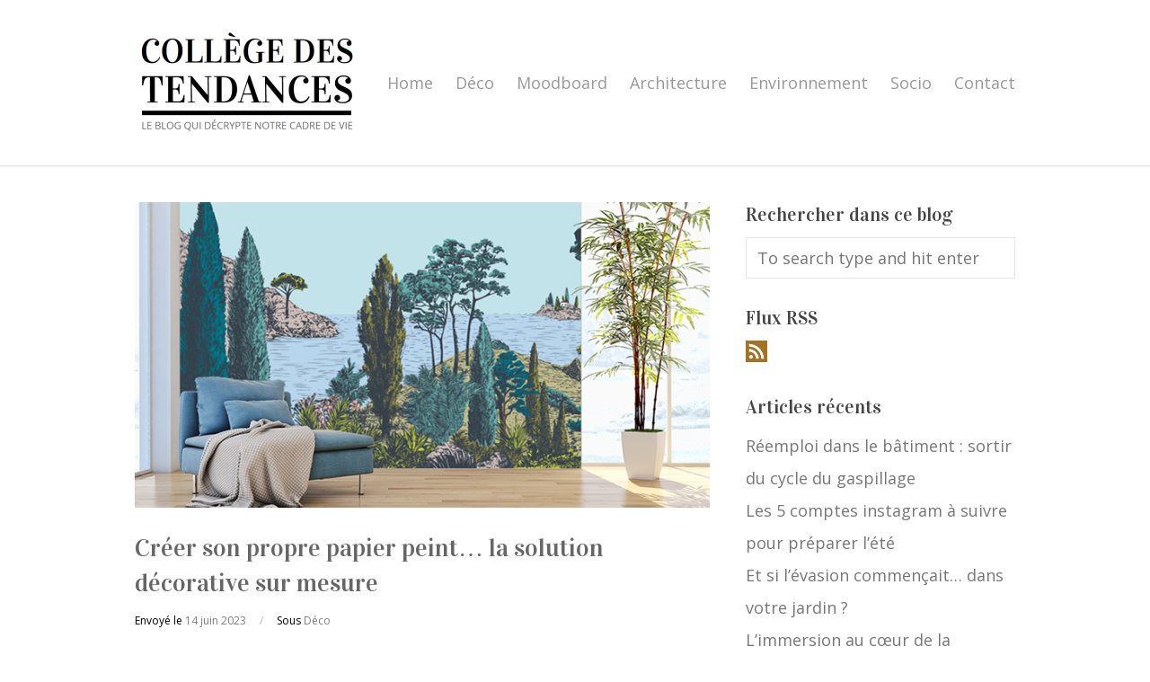

--- FILE ---
content_type: text/html; charset=UTF-8
request_url: https://www.college-des-tendances.fr/deco/creer-son-propre-papier-peint/
body_size: 16577
content:
<!DOCTYPE html>
<html lang="fr-FR">

<head>
	<meta charset="UTF-8">
	<meta name="viewport" content="width=device-width, initial-scale=1">
	<link rel="profile" href="http://gmpg.org/xfn/11">
	<link rel="pingback" href="">
	<!--[if lt IE 9]>
		<script src="https://www.college-des-tendances.fr/wp-content/themes/wpex-elegant/js/html5.js"></script>
	<![endif]-->
	<script>var et_site_url='https://www.college-des-tendances.fr';var et_post_id='2010';function et_core_page_resource_fallback(a,b){"undefined"===typeof b&&(b=a.sheet.cssRules&&0===a.sheet.cssRules.length);b&&(a.onerror=null,a.onload=null,a.href?a.href=et_site_url+"/?et_core_page_resource="+a.id+et_post_id:a.src&&(a.src=et_site_url+"/?et_core_page_resource="+a.id+et_post_id))}
</script><meta name='robots' content='index, follow, max-image-preview:large, max-snippet:-1, max-video-preview:-1' />
	<style>img:is([sizes="auto" i], [sizes^="auto," i]) { contain-intrinsic-size: 3000px 1500px }</style>
	
	<!-- This site is optimized with the Yoast SEO plugin v24.9 - https://yoast.com/wordpress/plugins/seo/ -->
	<title>Papier peint sur mesure - Collège des Tendances</title>
	<meta name="description" content="Une solution simple et ludique pour imaginer et faire réaliser son papier peint murale sur mesure avec Decor Alliance" />
	<link rel="canonical" href="https://www.college-des-tendances.fr/deco/creer-son-propre-papier-peint/" />
	<meta property="og:locale" content="fr_FR" />
	<meta property="og:type" content="article" />
	<meta property="og:title" content="Papier peint sur mesure - Collège des Tendances" />
	<meta property="og:description" content="Une solution simple et ludique pour imaginer et faire réaliser son papier peint murale sur mesure avec Decor Alliance" />
	<meta property="og:url" content="https://www.college-des-tendances.fr/deco/creer-son-propre-papier-peint/" />
	<meta property="og:site_name" content="Collège des Tendances" />
	<meta property="article:published_time" content="2023-06-14T08:37:29+00:00" />
	<meta property="article:modified_time" content="2023-08-01T09:56:28+00:00" />
	<meta property="og:image" content="https://www.college-des-tendances.fr/wp-content/uploads/2023/05/Panoramique-Pins-et-ile.png" />
	<meta property="og:image:width" content="726" />
	<meta property="og:image:height" content="463" />
	<meta property="og:image:type" content="image/png" />
	<meta name="author" content="Marie-laurence Cattoire" />
	<meta name="twitter:card" content="summary_large_image" />
	<meta name="twitter:label1" content="Écrit par" />
	<meta name="twitter:data1" content="Marie-laurence Cattoire" />
	<meta name="twitter:label2" content="Durée de lecture estimée" />
	<meta name="twitter:data2" content="5 minutes" />
	<script type="application/ld+json" class="yoast-schema-graph">{"@context":"https://schema.org","@graph":[{"@type":"WebPage","@id":"https://www.college-des-tendances.fr/deco/creer-son-propre-papier-peint/","url":"https://www.college-des-tendances.fr/deco/creer-son-propre-papier-peint/","name":"Papier peint sur mesure - Collège des Tendances","isPartOf":{"@id":"https://www.college-des-tendances.fr/#website"},"primaryImageOfPage":{"@id":"https://www.college-des-tendances.fr/deco/creer-son-propre-papier-peint/#primaryimage"},"image":{"@id":"https://www.college-des-tendances.fr/deco/creer-son-propre-papier-peint/#primaryimage"},"thumbnailUrl":"https://www.college-des-tendances.fr/wp-content/uploads/2023/05/Panoramique-Pins-et-ile.png","datePublished":"2023-06-14T08:37:29+00:00","dateModified":"2023-08-01T09:56:28+00:00","author":{"@id":"https://www.college-des-tendances.fr/#/schema/person/836109f89d77091b0ebbdf2e3cbcb280"},"description":"Une solution simple et ludique pour imaginer et faire réaliser son papier peint murale sur mesure avec Decor Alliance","breadcrumb":{"@id":"https://www.college-des-tendances.fr/deco/creer-son-propre-papier-peint/#breadcrumb"},"inLanguage":"fr-FR","potentialAction":[{"@type":"ReadAction","target":["https://www.college-des-tendances.fr/deco/creer-son-propre-papier-peint/"]}]},{"@type":"ImageObject","inLanguage":"fr-FR","@id":"https://www.college-des-tendances.fr/deco/creer-son-propre-papier-peint/#primaryimage","url":"https://www.college-des-tendances.fr/wp-content/uploads/2023/05/Panoramique-Pins-et-ile.png","contentUrl":"https://www.college-des-tendances.fr/wp-content/uploads/2023/05/Panoramique-Pins-et-ile.png","width":726,"height":463,"caption":"un papier peint sur mesure panoramique, représentant un paysage de pins et de mer"},{"@type":"BreadcrumbList","@id":"https://www.college-des-tendances.fr/deco/creer-son-propre-papier-peint/#breadcrumb","itemListElement":[{"@type":"ListItem","position":1,"name":"Accueil","item":"https://www.college-des-tendances.fr/"},{"@type":"ListItem","position":2,"name":"Créer son propre papier peint&#8230; la solution décorative sur mesure"}]},{"@type":"WebSite","@id":"https://www.college-des-tendances.fr/#website","url":"https://www.college-des-tendances.fr/","name":"Collège des Tendances","description":"","potentialAction":[{"@type":"SearchAction","target":{"@type":"EntryPoint","urlTemplate":"https://www.college-des-tendances.fr/?s={search_term_string}"},"query-input":{"@type":"PropertyValueSpecification","valueRequired":true,"valueName":"search_term_string"}}],"inLanguage":"fr-FR"},{"@type":"Person","@id":"https://www.college-des-tendances.fr/#/schema/person/836109f89d77091b0ebbdf2e3cbcb280","name":"Marie-laurence Cattoire","image":{"@type":"ImageObject","inLanguage":"fr-FR","@id":"https://www.college-des-tendances.fr/#/schema/person/image/","url":"https://secure.gravatar.com/avatar/dfe855eae4f4e6edf2e771e4df904fabd8431719dfdcba549514bae4916e3c1a?s=96&d=mm&r=g","contentUrl":"https://secure.gravatar.com/avatar/dfe855eae4f4e6edf2e771e4df904fabd8431719dfdcba549514bae4916e3c1a?s=96&d=mm&r=g","caption":"Marie-laurence Cattoire"}}]}</script>
	<!-- / Yoast SEO plugin. -->


<link rel='dns-prefetch' href='//fonts.googleapis.com' />
<link rel="alternate" type="application/rss+xml" title="Collège des Tendances &raquo; Flux" href="https://www.college-des-tendances.fr/feed/" />
<link rel="alternate" type="application/rss+xml" title="Collège des Tendances &raquo; Flux des commentaires" href="https://www.college-des-tendances.fr/comments/feed/" />
<link rel="alternate" type="application/rss+xml" title="Collège des Tendances &raquo; Créer son propre papier peint&#8230; la solution décorative sur mesure Flux des commentaires" href="https://www.college-des-tendances.fr/deco/creer-son-propre-papier-peint/feed/" />
<script type="text/javascript">
/* <![CDATA[ */
window._wpemojiSettings = {"baseUrl":"https:\/\/s.w.org\/images\/core\/emoji\/16.0.1\/72x72\/","ext":".png","svgUrl":"https:\/\/s.w.org\/images\/core\/emoji\/16.0.1\/svg\/","svgExt":".svg","source":{"concatemoji":"https:\/\/www.college-des-tendances.fr\/wp-includes\/js\/wp-emoji-release.min.js?ver=6.8.3"}};
/*! This file is auto-generated */
!function(s,n){var o,i,e;function c(e){try{var t={supportTests:e,timestamp:(new Date).valueOf()};sessionStorage.setItem(o,JSON.stringify(t))}catch(e){}}function p(e,t,n){e.clearRect(0,0,e.canvas.width,e.canvas.height),e.fillText(t,0,0);var t=new Uint32Array(e.getImageData(0,0,e.canvas.width,e.canvas.height).data),a=(e.clearRect(0,0,e.canvas.width,e.canvas.height),e.fillText(n,0,0),new Uint32Array(e.getImageData(0,0,e.canvas.width,e.canvas.height).data));return t.every(function(e,t){return e===a[t]})}function u(e,t){e.clearRect(0,0,e.canvas.width,e.canvas.height),e.fillText(t,0,0);for(var n=e.getImageData(16,16,1,1),a=0;a<n.data.length;a++)if(0!==n.data[a])return!1;return!0}function f(e,t,n,a){switch(t){case"flag":return n(e,"\ud83c\udff3\ufe0f\u200d\u26a7\ufe0f","\ud83c\udff3\ufe0f\u200b\u26a7\ufe0f")?!1:!n(e,"\ud83c\udde8\ud83c\uddf6","\ud83c\udde8\u200b\ud83c\uddf6")&&!n(e,"\ud83c\udff4\udb40\udc67\udb40\udc62\udb40\udc65\udb40\udc6e\udb40\udc67\udb40\udc7f","\ud83c\udff4\u200b\udb40\udc67\u200b\udb40\udc62\u200b\udb40\udc65\u200b\udb40\udc6e\u200b\udb40\udc67\u200b\udb40\udc7f");case"emoji":return!a(e,"\ud83e\udedf")}return!1}function g(e,t,n,a){var r="undefined"!=typeof WorkerGlobalScope&&self instanceof WorkerGlobalScope?new OffscreenCanvas(300,150):s.createElement("canvas"),o=r.getContext("2d",{willReadFrequently:!0}),i=(o.textBaseline="top",o.font="600 32px Arial",{});return e.forEach(function(e){i[e]=t(o,e,n,a)}),i}function t(e){var t=s.createElement("script");t.src=e,t.defer=!0,s.head.appendChild(t)}"undefined"!=typeof Promise&&(o="wpEmojiSettingsSupports",i=["flag","emoji"],n.supports={everything:!0,everythingExceptFlag:!0},e=new Promise(function(e){s.addEventListener("DOMContentLoaded",e,{once:!0})}),new Promise(function(t){var n=function(){try{var e=JSON.parse(sessionStorage.getItem(o));if("object"==typeof e&&"number"==typeof e.timestamp&&(new Date).valueOf()<e.timestamp+604800&&"object"==typeof e.supportTests)return e.supportTests}catch(e){}return null}();if(!n){if("undefined"!=typeof Worker&&"undefined"!=typeof OffscreenCanvas&&"undefined"!=typeof URL&&URL.createObjectURL&&"undefined"!=typeof Blob)try{var e="postMessage("+g.toString()+"("+[JSON.stringify(i),f.toString(),p.toString(),u.toString()].join(",")+"));",a=new Blob([e],{type:"text/javascript"}),r=new Worker(URL.createObjectURL(a),{name:"wpTestEmojiSupports"});return void(r.onmessage=function(e){c(n=e.data),r.terminate(),t(n)})}catch(e){}c(n=g(i,f,p,u))}t(n)}).then(function(e){for(var t in e)n.supports[t]=e[t],n.supports.everything=n.supports.everything&&n.supports[t],"flag"!==t&&(n.supports.everythingExceptFlag=n.supports.everythingExceptFlag&&n.supports[t]);n.supports.everythingExceptFlag=n.supports.everythingExceptFlag&&!n.supports.flag,n.DOMReady=!1,n.readyCallback=function(){n.DOMReady=!0}}).then(function(){return e}).then(function(){var e;n.supports.everything||(n.readyCallback(),(e=n.source||{}).concatemoji?t(e.concatemoji):e.wpemoji&&e.twemoji&&(t(e.twemoji),t(e.wpemoji)))}))}((window,document),window._wpemojiSettings);
/* ]]> */
</script>
<style id='wp-emoji-styles-inline-css' type='text/css'>

	img.wp-smiley, img.emoji {
		display: inline !important;
		border: none !important;
		box-shadow: none !important;
		height: 1em !important;
		width: 1em !important;
		margin: 0 0.07em !important;
		vertical-align: -0.1em !important;
		background: none !important;
		padding: 0 !important;
	}
</style>
<link rel='stylesheet' id='wp-block-library-css' href='https://www.college-des-tendances.fr/wp-includes/css/dist/block-library/style.min.css?ver=6.8.3' type='text/css' media='all' />
<style id='classic-theme-styles-inline-css' type='text/css'>
/*! This file is auto-generated */
.wp-block-button__link{color:#fff;background-color:#32373c;border-radius:9999px;box-shadow:none;text-decoration:none;padding:calc(.667em + 2px) calc(1.333em + 2px);font-size:1.125em}.wp-block-file__button{background:#32373c;color:#fff;text-decoration:none}
</style>
<style id='global-styles-inline-css' type='text/css'>
:root{--wp--preset--aspect-ratio--square: 1;--wp--preset--aspect-ratio--4-3: 4/3;--wp--preset--aspect-ratio--3-4: 3/4;--wp--preset--aspect-ratio--3-2: 3/2;--wp--preset--aspect-ratio--2-3: 2/3;--wp--preset--aspect-ratio--16-9: 16/9;--wp--preset--aspect-ratio--9-16: 9/16;--wp--preset--color--black: #000000;--wp--preset--color--cyan-bluish-gray: #abb8c3;--wp--preset--color--white: #ffffff;--wp--preset--color--pale-pink: #f78da7;--wp--preset--color--vivid-red: #cf2e2e;--wp--preset--color--luminous-vivid-orange: #ff6900;--wp--preset--color--luminous-vivid-amber: #fcb900;--wp--preset--color--light-green-cyan: #7bdcb5;--wp--preset--color--vivid-green-cyan: #00d084;--wp--preset--color--pale-cyan-blue: #8ed1fc;--wp--preset--color--vivid-cyan-blue: #0693e3;--wp--preset--color--vivid-purple: #9b51e0;--wp--preset--gradient--vivid-cyan-blue-to-vivid-purple: linear-gradient(135deg,rgba(6,147,227,1) 0%,rgb(155,81,224) 100%);--wp--preset--gradient--light-green-cyan-to-vivid-green-cyan: linear-gradient(135deg,rgb(122,220,180) 0%,rgb(0,208,130) 100%);--wp--preset--gradient--luminous-vivid-amber-to-luminous-vivid-orange: linear-gradient(135deg,rgba(252,185,0,1) 0%,rgba(255,105,0,1) 100%);--wp--preset--gradient--luminous-vivid-orange-to-vivid-red: linear-gradient(135deg,rgba(255,105,0,1) 0%,rgb(207,46,46) 100%);--wp--preset--gradient--very-light-gray-to-cyan-bluish-gray: linear-gradient(135deg,rgb(238,238,238) 0%,rgb(169,184,195) 100%);--wp--preset--gradient--cool-to-warm-spectrum: linear-gradient(135deg,rgb(74,234,220) 0%,rgb(151,120,209) 20%,rgb(207,42,186) 40%,rgb(238,44,130) 60%,rgb(251,105,98) 80%,rgb(254,248,76) 100%);--wp--preset--gradient--blush-light-purple: linear-gradient(135deg,rgb(255,206,236) 0%,rgb(152,150,240) 100%);--wp--preset--gradient--blush-bordeaux: linear-gradient(135deg,rgb(254,205,165) 0%,rgb(254,45,45) 50%,rgb(107,0,62) 100%);--wp--preset--gradient--luminous-dusk: linear-gradient(135deg,rgb(255,203,112) 0%,rgb(199,81,192) 50%,rgb(65,88,208) 100%);--wp--preset--gradient--pale-ocean: linear-gradient(135deg,rgb(255,245,203) 0%,rgb(182,227,212) 50%,rgb(51,167,181) 100%);--wp--preset--gradient--electric-grass: linear-gradient(135deg,rgb(202,248,128) 0%,rgb(113,206,126) 100%);--wp--preset--gradient--midnight: linear-gradient(135deg,rgb(2,3,129) 0%,rgb(40,116,252) 100%);--wp--preset--font-size--small: 13px;--wp--preset--font-size--medium: 20px;--wp--preset--font-size--large: 36px;--wp--preset--font-size--x-large: 42px;--wp--preset--spacing--20: 0.44rem;--wp--preset--spacing--30: 0.67rem;--wp--preset--spacing--40: 1rem;--wp--preset--spacing--50: 1.5rem;--wp--preset--spacing--60: 2.25rem;--wp--preset--spacing--70: 3.38rem;--wp--preset--spacing--80: 5.06rem;--wp--preset--shadow--natural: 6px 6px 9px rgba(0, 0, 0, 0.2);--wp--preset--shadow--deep: 12px 12px 50px rgba(0, 0, 0, 0.4);--wp--preset--shadow--sharp: 6px 6px 0px rgba(0, 0, 0, 0.2);--wp--preset--shadow--outlined: 6px 6px 0px -3px rgba(255, 255, 255, 1), 6px 6px rgba(0, 0, 0, 1);--wp--preset--shadow--crisp: 6px 6px 0px rgba(0, 0, 0, 1);}:where(.is-layout-flex){gap: 0.5em;}:where(.is-layout-grid){gap: 0.5em;}body .is-layout-flex{display: flex;}.is-layout-flex{flex-wrap: wrap;align-items: center;}.is-layout-flex > :is(*, div){margin: 0;}body .is-layout-grid{display: grid;}.is-layout-grid > :is(*, div){margin: 0;}:where(.wp-block-columns.is-layout-flex){gap: 2em;}:where(.wp-block-columns.is-layout-grid){gap: 2em;}:where(.wp-block-post-template.is-layout-flex){gap: 1.25em;}:where(.wp-block-post-template.is-layout-grid){gap: 1.25em;}.has-black-color{color: var(--wp--preset--color--black) !important;}.has-cyan-bluish-gray-color{color: var(--wp--preset--color--cyan-bluish-gray) !important;}.has-white-color{color: var(--wp--preset--color--white) !important;}.has-pale-pink-color{color: var(--wp--preset--color--pale-pink) !important;}.has-vivid-red-color{color: var(--wp--preset--color--vivid-red) !important;}.has-luminous-vivid-orange-color{color: var(--wp--preset--color--luminous-vivid-orange) !important;}.has-luminous-vivid-amber-color{color: var(--wp--preset--color--luminous-vivid-amber) !important;}.has-light-green-cyan-color{color: var(--wp--preset--color--light-green-cyan) !important;}.has-vivid-green-cyan-color{color: var(--wp--preset--color--vivid-green-cyan) !important;}.has-pale-cyan-blue-color{color: var(--wp--preset--color--pale-cyan-blue) !important;}.has-vivid-cyan-blue-color{color: var(--wp--preset--color--vivid-cyan-blue) !important;}.has-vivid-purple-color{color: var(--wp--preset--color--vivid-purple) !important;}.has-black-background-color{background-color: var(--wp--preset--color--black) !important;}.has-cyan-bluish-gray-background-color{background-color: var(--wp--preset--color--cyan-bluish-gray) !important;}.has-white-background-color{background-color: var(--wp--preset--color--white) !important;}.has-pale-pink-background-color{background-color: var(--wp--preset--color--pale-pink) !important;}.has-vivid-red-background-color{background-color: var(--wp--preset--color--vivid-red) !important;}.has-luminous-vivid-orange-background-color{background-color: var(--wp--preset--color--luminous-vivid-orange) !important;}.has-luminous-vivid-amber-background-color{background-color: var(--wp--preset--color--luminous-vivid-amber) !important;}.has-light-green-cyan-background-color{background-color: var(--wp--preset--color--light-green-cyan) !important;}.has-vivid-green-cyan-background-color{background-color: var(--wp--preset--color--vivid-green-cyan) !important;}.has-pale-cyan-blue-background-color{background-color: var(--wp--preset--color--pale-cyan-blue) !important;}.has-vivid-cyan-blue-background-color{background-color: var(--wp--preset--color--vivid-cyan-blue) !important;}.has-vivid-purple-background-color{background-color: var(--wp--preset--color--vivid-purple) !important;}.has-black-border-color{border-color: var(--wp--preset--color--black) !important;}.has-cyan-bluish-gray-border-color{border-color: var(--wp--preset--color--cyan-bluish-gray) !important;}.has-white-border-color{border-color: var(--wp--preset--color--white) !important;}.has-pale-pink-border-color{border-color: var(--wp--preset--color--pale-pink) !important;}.has-vivid-red-border-color{border-color: var(--wp--preset--color--vivid-red) !important;}.has-luminous-vivid-orange-border-color{border-color: var(--wp--preset--color--luminous-vivid-orange) !important;}.has-luminous-vivid-amber-border-color{border-color: var(--wp--preset--color--luminous-vivid-amber) !important;}.has-light-green-cyan-border-color{border-color: var(--wp--preset--color--light-green-cyan) !important;}.has-vivid-green-cyan-border-color{border-color: var(--wp--preset--color--vivid-green-cyan) !important;}.has-pale-cyan-blue-border-color{border-color: var(--wp--preset--color--pale-cyan-blue) !important;}.has-vivid-cyan-blue-border-color{border-color: var(--wp--preset--color--vivid-cyan-blue) !important;}.has-vivid-purple-border-color{border-color: var(--wp--preset--color--vivid-purple) !important;}.has-vivid-cyan-blue-to-vivid-purple-gradient-background{background: var(--wp--preset--gradient--vivid-cyan-blue-to-vivid-purple) !important;}.has-light-green-cyan-to-vivid-green-cyan-gradient-background{background: var(--wp--preset--gradient--light-green-cyan-to-vivid-green-cyan) !important;}.has-luminous-vivid-amber-to-luminous-vivid-orange-gradient-background{background: var(--wp--preset--gradient--luminous-vivid-amber-to-luminous-vivid-orange) !important;}.has-luminous-vivid-orange-to-vivid-red-gradient-background{background: var(--wp--preset--gradient--luminous-vivid-orange-to-vivid-red) !important;}.has-very-light-gray-to-cyan-bluish-gray-gradient-background{background: var(--wp--preset--gradient--very-light-gray-to-cyan-bluish-gray) !important;}.has-cool-to-warm-spectrum-gradient-background{background: var(--wp--preset--gradient--cool-to-warm-spectrum) !important;}.has-blush-light-purple-gradient-background{background: var(--wp--preset--gradient--blush-light-purple) !important;}.has-blush-bordeaux-gradient-background{background: var(--wp--preset--gradient--blush-bordeaux) !important;}.has-luminous-dusk-gradient-background{background: var(--wp--preset--gradient--luminous-dusk) !important;}.has-pale-ocean-gradient-background{background: var(--wp--preset--gradient--pale-ocean) !important;}.has-electric-grass-gradient-background{background: var(--wp--preset--gradient--electric-grass) !important;}.has-midnight-gradient-background{background: var(--wp--preset--gradient--midnight) !important;}.has-small-font-size{font-size: var(--wp--preset--font-size--small) !important;}.has-medium-font-size{font-size: var(--wp--preset--font-size--medium) !important;}.has-large-font-size{font-size: var(--wp--preset--font-size--large) !important;}.has-x-large-font-size{font-size: var(--wp--preset--font-size--x-large) !important;}
:where(.wp-block-post-template.is-layout-flex){gap: 1.25em;}:where(.wp-block-post-template.is-layout-grid){gap: 1.25em;}
:where(.wp-block-columns.is-layout-flex){gap: 2em;}:where(.wp-block-columns.is-layout-grid){gap: 2em;}
:root :where(.wp-block-pullquote){font-size: 1.5em;line-height: 1.6;}
</style>
<link rel='stylesheet' id='parent-style-css' href='https://www.college-des-tendances.fr/wp-content/themes/wpex-elegant/style.css?ver=6.8.3' type='text/css' media='all' />
<link rel='stylesheet' id='wpex-style-css' href='https://www.college-des-tendances.fr/wp-content/themes/College_Tendances/college_tendance/style.css?ver=0.1.0' type='text/css' media='all' />
<link rel='stylesheet' id='wpex-responsive-css' href='https://www.college-des-tendances.fr/wp-content/themes/wpex-elegant/css/responsive.css?ver=0.1.0' type='text/css' media='all' />
<link rel='stylesheet' id='wpex-font-awesome-css' href='https://www.college-des-tendances.fr/wp-content/themes/wpex-elegant/css/font-awesome.min.css?ver=4.5.0' type='text/css' media='all' />
<link rel='stylesheet' id='open-sans-css' href='https://fonts.googleapis.com/css?family=Open+Sans%3A300italic%2C400italic%2C600italic%2C300%2C400%2C600&#038;subset=latin%2Clatin-ext&#038;display=fallback&#038;ver=6.8.3' type='text/css' media='all' />
<link rel='stylesheet' id='playfair-display-css' href='//fonts.googleapis.com/css?family=Vidaloka:400' type='text/css' media='all' />
<link rel='stylesheet' id='heateor_sss_frontend_css-css' href='https://www.college-des-tendances.fr/wp-content/plugins/sassy-social-share/public/css/sassy-social-share-public.css?ver=3.3.79' type='text/css' media='all' />
<style id='heateor_sss_frontend_css-inline-css' type='text/css'>
.heateor_sss_button_instagram span.heateor_sss_svg,a.heateor_sss_instagram span.heateor_sss_svg{background:radial-gradient(circle at 30% 107%,#fdf497 0,#fdf497 5%,#fd5949 45%,#d6249f 60%,#285aeb 90%)}div.heateor_sss_horizontal_sharing a.heateor_sss_button_instagram span{background:#A8731A!important;}div.heateor_sss_standard_follow_icons_container a.heateor_sss_button_instagram span{background:#A8731A}div.heateor_sss_vertical_sharing  a.heateor_sss_button_instagram span{background:#A8731A!important;}div.heateor_sss_floating_follow_icons_container a.heateor_sss_button_instagram span{background:#A8731A}.heateor_sss_horizontal_sharing .heateor_sss_svg,.heateor_sss_standard_follow_icons_container .heateor_sss_svg{background-color:#A8731A!important;background:#A8731A!important;color:#ffffff;border-width:0px;border-style:solid;border-color:transparent}.heateor_sss_horizontal_sharing span.heateor_sss_svg:hover,.heateor_sss_standard_follow_icons_container span.heateor_sss_svg:hover{border-color:transparent;}.heateor_sss_vertical_sharing span.heateor_sss_svg,.heateor_sss_floating_follow_icons_container span.heateor_sss_svg{background-color:#A8731A!important;background:#A8731A!important;color:#ffffff;border-width:0px;border-style:solid;border-color:transparent;}.heateor_sss_vertical_sharing span.heateor_sss_svg:hover,.heateor_sss_floating_follow_icons_container span.heateor_sss_svg:hover{border-color:transparent;}@media screen and (max-width:783px) {.heateor_sss_vertical_sharing{display:none!important}}
</style>
<script type="text/javascript" src="https://www.college-des-tendances.fr/wp-includes/js/jquery/jquery.min.js?ver=3.7.1" id="jquery-core-js"></script>
<script type="text/javascript" src="https://www.college-des-tendances.fr/wp-includes/js/jquery/jquery-migrate.min.js?ver=3.4.1" id="jquery-migrate-js"></script>
<link rel="https://api.w.org/" href="https://www.college-des-tendances.fr/wp-json/" /><link rel="alternate" title="JSON" type="application/json" href="https://www.college-des-tendances.fr/wp-json/wp/v2/posts/2010" /><link rel="EditURI" type="application/rsd+xml" title="RSD" href="https://www.college-des-tendances.fr/xmlrpc.php?rsd" />
<meta name="generator" content="WordPress 6.8.3" />
<link rel='shortlink' href='https://www.college-des-tendances.fr/?p=2010' />
<link rel="alternate" title="oEmbed (JSON)" type="application/json+oembed" href="https://www.college-des-tendances.fr/wp-json/oembed/1.0/embed?url=https%3A%2F%2Fwww.college-des-tendances.fr%2Fdeco%2Fcreer-son-propre-papier-peint%2F" />
<link rel="alternate" title="oEmbed (XML)" type="text/xml+oembed" href="https://www.college-des-tendances.fr/wp-json/oembed/1.0/embed?url=https%3A%2F%2Fwww.college-des-tendances.fr%2Fdeco%2Fcreer-son-propre-papier-peint%2F&#038;format=xml" />
<style type="text/css" id="et-bloom-custom-css">
					.et_bloom .et_bloom_optin_1 .et_bloom_form_content { background-color: #ac7c3c !important; } .et_bloom .et_bloom_optin_1 .et_bloom_form_container .et_bloom_form_header { background-color: #ffffff !important; } .et_bloom .et_bloom_optin_1 .carrot_edge .et_bloom_form_content:before { border-top-color: #ffffff !important; } .et_bloom .et_bloom_optin_1 .carrot_edge.et_bloom_form_right .et_bloom_form_content:before, .et_bloom .et_bloom_optin_1 .carrot_edge.et_bloom_form_left .et_bloom_form_content:before { border-top-color: transparent !important; border-left-color: #ffffff !important; }
						@media only screen and ( max-width: 767px ) {.et_bloom .et_bloom_optin_1 .carrot_edge.et_bloom_form_right .et_bloom_form_content:before { border-top-color: #ffffff !important; border-left-color: transparent !important; }.et_bloom .et_bloom_optin_1 .carrot_edge.et_bloom_form_left .et_bloom_form_content:after { border-bottom-color: #ffffff !important; border-left-color: transparent !important; }
						}.et_bloom .et_bloom_optin_1 .et_bloom_form_content button { background-color: #ffffff !important; } .et_bloom .et_bloom_optin_1 .et_bloom_form_content .et_bloom_fields i { color: #ffffff !important; } .et_bloom .et_bloom_optin_1 .et_bloom_form_content .et_bloom_custom_field_radio i:before { background: #ffffff !important; } .et_bloom .et_bloom_optin_1 .et_bloom_form_content button { background-color: #ffffff !important; } .et_bloom .et_bloom_optin_1 .et_bloom_form_container h2, .et_bloom .et_bloom_optin_1 .et_bloom_form_container h2 span, .et_bloom .et_bloom_optin_1 .et_bloom_form_container h2 strong { font-family: "Open Sans", Helvetica, Arial, Lucida, sans-serif; }.et_bloom .et_bloom_optin_1 .et_bloom_form_container p, .et_bloom .et_bloom_optin_1 .et_bloom_form_container p span, .et_bloom .et_bloom_optin_1 .et_bloom_form_container p strong, .et_bloom .et_bloom_optin_1 .et_bloom_form_container form input, .et_bloom .et_bloom_optin_1 .et_bloom_form_container form button span { font-family: "Open Sans", Helvetica, Arial, Lucida, sans-serif; } button, input[type="button"], input[type="submit"] { height: 50px; }
				</style><link rel="preload" href="https://www.college-des-tendances.fr/wp-content/plugins/bloom/core/admin/fonts/modules.ttf" as="font" crossorigin="anonymous"><style type="text/css" id="custom-background-css">
body.custom-background { background-color: #ffffff; }
</style>
	<link rel="icon" href="https://www.college-des-tendances.fr/wp-content/uploads/2017/01/favicon_CT-1.png" sizes="32x32" />
<link rel="icon" href="https://www.college-des-tendances.fr/wp-content/uploads/2017/01/favicon_CT-1.png" sizes="192x192" />
<link rel="apple-touch-icon" href="https://www.college-des-tendances.fr/wp-content/uploads/2017/01/favicon_CT-1.png" />
<meta name="msapplication-TileImage" content="https://www.college-des-tendances.fr/wp-content/uploads/2017/01/favicon_CT-1.png" />
		<style type="text/css" id="wp-custom-css">
			.sidebar-widget.widget_recent_entries.clr  { line-height: 2;
}

.sidebar-widget.widget_categories.clr {
    line-height: 2;
}

.sidebar-widget.widget_archive.clr {
    line-height: 2;
}

figcaption {
  font-style: italic;
  font-size: 0.8em;
  }		</style>
		  <script>
    (function(i,s,o,g,r,a,m){i['GoogleAnalyticsObject']=r;i[r]=i[r]||function(){
    (i[r].q=i[r].q||[]).push(arguments)},i[r].l=1*new Date();a=s.createElement(o),
    m=s.getElementsByTagName(o)[0];a.async=1;a.src=g;m.parentNode.insertBefore(a,m)
    })(window,document,'script','https://www.google-analytics.com/analytics.js','ga');

    ga('create', 'UA-49741725-3', 'auto');
    ga('send', 'pageview');

  </script>
</head>

<body class="wp-singular post-template-default single single-post postid-2010 single-format-standard custom-background wp-theme-wpex-elegant wp-child-theme-College_Tendancescollege_tendance et_bloom">

	<div id="wrap" class="clr">

		
<div id="header-wrap" class="fixed-header clr">

    <header id="header" class="site-header container clr" role="banner">

        
<div class="site-branding clr">

	<div id="logo" class="clr">

		
			<a href="https://www.college-des-tendances.fr/" title="Collège des Tendances" rel="home">
				<img src="https://www.college-des-tendances.fr/wp-content/uploads/2016/11/logo_petit.png" alt="Collège des Tendances" height="" width="" />
			</a>

		
	</div><!-- #logo -->

</div><!-- .site-branding -->        
        
<div id="sidr-close"><a href="#sidr-close" class="toggle-sidr-close"></a></div>
<div id="site-navigation-wrap">
	<a href="#sidr-main" id="navigation-toggle"><span class="fa fa-bars"></span>Menu</a>
	<nav id="site-navigation" class="navigation main-navigation clr" role="navigation">
		<div class="menu-menu-1-container"><ul id="menu-menu-1" class="dropdown-menu sf-menu"><li id="menu-item-28" class="menu-item menu-item-type-custom menu-item-object-custom menu-item-home menu-item-28"><a href="https://www.college-des-tendances.fr/">Home</a></li>
<li id="menu-item-33" class="menu-item menu-item-type-taxonomy menu-item-object-category current-post-ancestor current-menu-parent current-post-parent menu-item-33"><a href="https://www.college-des-tendances.fr/./deco/">Déco</a></li>
<li id="menu-item-32" class="menu-item menu-item-type-taxonomy menu-item-object-category menu-item-32"><a href="https://www.college-des-tendances.fr/./moodboard/">Moodboard</a></li>
<li id="menu-item-34" class="menu-item menu-item-type-taxonomy menu-item-object-category menu-item-34"><a href="https://www.college-des-tendances.fr/./architecture/">Architecture</a></li>
<li id="menu-item-31" class="menu-item menu-item-type-taxonomy menu-item-object-category menu-item-31"><a href="https://www.college-des-tendances.fr/./environnement/">Environnement</a></li>
<li id="menu-item-2098" class="menu-item menu-item-type-taxonomy menu-item-object-category menu-item-2098"><a href="https://www.college-des-tendances.fr/./socio/">Socio</a></li>
<li id="menu-item-29" class="menu-item menu-item-type-post_type menu-item-object-page menu-item-29"><a href="https://www.college-des-tendances.fr/contact/">Contact</a></li>
</ul></div>	</nav><!-- #site-navigation -->
</div><!-- #site-navigation-wrap -->
    </header><!-- #header -->

</div><!-- #header-wrap -->
		
		<div id="main" class="site-main container clr">


	<div id="primary" class="content-area clr">

		<main id="content" class="site-content left-content clr" role="main">

			

<article>
	
<div class="post-thumbnail">
	<img width="640" height="340" src="https://www.college-des-tendances.fr/wp-content/uploads/2023/05/Panoramique-Pins-et-ile-640x340.png" class="attachment-wpex-post size-wpex-post wp-post-image" alt="Créer son propre papier peint&#8230; la solution décorative sur mesure" decoding="async" fetchpriority="high" /></div><!-- .post-entry-thumbnail -->	
<header class="page-header clr">

	<h1 class="page-header-title">Créer son propre papier peint&#8230; la solution décorative sur mesure</h1>

	
<ul class="post-meta clr">

	<li class="meta-date">
		Envoyé le		<span class="meta-date-text">14 juin 2023</span>
	</li>

			<li class="meta-category">
			<span class="meta-seperator">/</span>Sous			<a href="https://www.college-des-tendances.fr/./deco/" title="Déco">Déco</a>		</li>
	
	
</ul><!-- .post-meta -->	
</header><!-- #page-header -->	
<div class="entry clr">
	
<p>Le papier peint n&rsquo;en finit pas de nous étonner par sa créativité. Aujourd&rsquo;hui de belles enseignes de décoration propose aux particuliers et aux architectes d&rsquo;intérieur d&rsquo;imaginer leurs propres décorations murales. Chacun peut ainsi créer son papier peint sur mesure. Mais avec un cadre sécurisant : celui de motifs pré-existants, de palettes de couleurs harmonieuses et de conseils d&rsquo;experts.</p>



<h2 class="wp-block-heading">Le papier peint graphique</h2>



<p>Les agences<a href="https://www.cattoire.com/dossier-presse/clients/decor-alliance/" target="_blank" rel="noreferrer noopener"> Decor Alliance</a>, premier distributeur indépendant de décoration, ont mis au point un service ludique et convivial : <em><a href="https://deco.solmur.fr/" target="_blank" rel="noreferrer noopener">les P&rsquo;tits papiers</a></em>. Accessible dans les agences Solmur et Grassin Décors (42 points de vente en France), les <em>P&rsquo;tits papiers</em> permet de personnaliser son papier peint graphique selon ses goûts et ses envies :</p>



<ul class="wp-block-list"><li>premièrement, il s&rsquo;agit de choisir le motif dans une banque d&rsquo;images riche et diversifiée.</li><li>ensuite, il est possible d&rsquo;agrandir ou de réduire l&rsquo;échelle de ce motif. Cette étape permet déjà de changer complètement le style de la décoration : un motif <em>oversize</em> amènera un côté tout à fait moderne au mur. Le même motif réduit peut, à l&rsquo;inverse, donner un effet classique.</li></ul>



<figure class="wp-block-image size-full is-resized"><img decoding="async" src="https://www.college-des-tendances.fr/wp-content/uploads/2023/05/Innocent-Joy-1.png" alt="" class="wp-image-2012" width="839" height="539" srcset="https://www.college-des-tendances.fr/wp-content/uploads/2023/05/Innocent-Joy-1.png 722w, https://www.college-des-tendances.fr/wp-content/uploads/2023/05/Innocent-Joy-1-300x193.png 300w, https://www.college-des-tendances.fr/wp-content/uploads/2023/05/Innocent-Joy-1-610x392.png 610w, https://www.college-des-tendances.fr/wp-content/uploads/2023/05/Innocent-Joy-1-150x96.png 150w, https://www.college-des-tendances.fr/wp-content/uploads/2023/05/Innocent-Joy-1-400x257.png 400w" sizes="(max-width: 839px) 100vw, 839px" /><figcaption>Le modèle <em>Innocent Joy</em> proposé par <a href="https://deco.solmur.fr/" target="_blank" rel="noreferrer noopener">Solmur</a>, choisi en XXL pour un effet très moderne</figcaption></figure>



<figure class="wp-block-image size-full is-resized"><img decoding="async" src="https://www.college-des-tendances.fr/wp-content/uploads/2023/05/Innocent-Joy-2.png" alt="" class="wp-image-2013" width="837" height="544" srcset="https://www.college-des-tendances.fr/wp-content/uploads/2023/05/Innocent-Joy-2.png 717w, https://www.college-des-tendances.fr/wp-content/uploads/2023/05/Innocent-Joy-2-300x195.png 300w, https://www.college-des-tendances.fr/wp-content/uploads/2023/05/Innocent-Joy-2-610x396.png 610w, https://www.college-des-tendances.fr/wp-content/uploads/2023/05/Innocent-Joy-2-150x97.png 150w, https://www.college-des-tendances.fr/wp-content/uploads/2023/05/Innocent-Joy-2-400x260.png 400w" sizes="(max-width: 837px) 100vw, 837px" /><figcaption>Le même modèle <em>Innocent Joy</em> proposé par <a href="https://deco.solmur.fr/" target="_blank" rel="noreferrer noopener">Solmur</a>, qui une fois le motif réduit donne un effet carrelage frais et classique</figcaption></figure>



<h2 class="wp-block-heading">Les palettes de couleur</h2>



<p>Une fois que l&rsquo;on a choisi son motif, il est possible de jouer avec les couleurs. A partir d&rsquo;une proposition de base, il suffit de remplacer la ou les couleurs pour créer de nouvelles harmonies. Ou par exemple assortir son papier peint à un canapé, <a href="https://www.college-des-tendances.fr/deco/avec-quelles-couleurs-associer-mon-nouveau-parquet-vieilli/" target="_blank" rel="noreferrer noopener">à un sol</a> ou à une peinture murale&#8230; </p>



<figure class="wp-block-image size-full is-resized"><img loading="lazy" decoding="async" src="https://www.college-des-tendances.fr/wp-content/uploads/2023/05/Tiled-Terrazzo-1.png" alt="" class="wp-image-2015" width="837" height="543" srcset="https://www.college-des-tendances.fr/wp-content/uploads/2023/05/Tiled-Terrazzo-1.png 718w, https://www.college-des-tendances.fr/wp-content/uploads/2023/05/Tiled-Terrazzo-1-300x195.png 300w, https://www.college-des-tendances.fr/wp-content/uploads/2023/05/Tiled-Terrazzo-1-610x396.png 610w, https://www.college-des-tendances.fr/wp-content/uploads/2023/05/Tiled-Terrazzo-1-150x97.png 150w, https://www.college-des-tendances.fr/wp-content/uploads/2023/05/Tiled-Terrazzo-1-400x260.png 400w" sizes="auto, (max-width: 837px) 100vw, 837px" /><figcaption>Le motif Tiled Terrazzo choisi dans une palette de couleurs denses pour un esprit très <em>fifties</em>. Disponible chez <a href="https://grassin-decors.fr/" target="_blank" rel="noreferrer noopener">Grassin Décors</a></figcaption></figure>



<figure class="wp-block-image size-full is-resized"><img loading="lazy" decoding="async" src="https://www.college-des-tendances.fr/wp-content/uploads/2023/05/Tiled-Terrazzo-3.png" alt="" class="wp-image-2035" width="838" height="542" srcset="https://www.college-des-tendances.fr/wp-content/uploads/2023/05/Tiled-Terrazzo-3.png 724w, https://www.college-des-tendances.fr/wp-content/uploads/2023/05/Tiled-Terrazzo-3-300x194.png 300w, https://www.college-des-tendances.fr/wp-content/uploads/2023/05/Tiled-Terrazzo-3-610x394.png 610w, https://www.college-des-tendances.fr/wp-content/uploads/2023/05/Tiled-Terrazzo-3-150x97.png 150w, https://www.college-des-tendances.fr/wp-content/uploads/2023/05/Tiled-Terrazzo-3-400x259.png 400w" sizes="auto, (max-width: 838px) 100vw, 838px" /><figcaption>Le même motif Tiles Terrazzo dans une harmonie de couleurs plus claires. Disponible chez <a href="https://deco.grassin-decors.fr/31-graphics/49-mosaique/17093-tiled-terrazzo" target="_blank" rel="noreferrer noopener">Grassin Décors</a></figcaption></figure>



<h2 class="wp-block-heading">Un papier peint panoramique</h2>



<p>À côté d&rsquo;un grand choix de papiers peints graphiques, cet outil de création sur mesure propose également des panoramiques, des photos d&rsquo;art et une sélection spéciale pour les chambres d&rsquo;enfants et les salles de jeux. </p>



<figure class="wp-block-image size-full is-resized"><img loading="lazy" decoding="async" src="https://www.college-des-tendances.fr/wp-content/uploads/2023/05/Panoramique-Pins-et-ile.png" alt="" class="wp-image-2018" width="840" height="536" srcset="https://www.college-des-tendances.fr/wp-content/uploads/2023/05/Panoramique-Pins-et-ile.png 726w, https://www.college-des-tendances.fr/wp-content/uploads/2023/05/Panoramique-Pins-et-ile-300x191.png 300w, https://www.college-des-tendances.fr/wp-content/uploads/2023/05/Panoramique-Pins-et-ile-610x389.png 610w, https://www.college-des-tendances.fr/wp-content/uploads/2023/05/Panoramique-Pins-et-ile-150x96.png 150w, https://www.college-des-tendances.fr/wp-content/uploads/2023/05/Panoramique-Pins-et-ile-400x255.png 400w" sizes="auto, (max-width: 840px) 100vw, 840px" /><figcaption>Le panoramique Pins et île peut être à loisir agrandi, recadré et réinterprété dans une palette de couleurs différente. Photo <a href="https://deco.solmur.fr/113-panoramique" target="_blank" rel="noreferrer noopener">Solmur</a></figcaption></figure>



<figure class="wp-block-image size-full is-resized"><img loading="lazy" decoding="async" src="https://www.college-des-tendances.fr/wp-content/uploads/2023/05/Cuisine-Soleil-sur-la-montagne-.png" alt="" class="wp-image-2020" width="840" height="560" srcset="https://www.college-des-tendances.fr/wp-content/uploads/2023/05/Cuisine-Soleil-sur-la-montagne-.png 725w, https://www.college-des-tendances.fr/wp-content/uploads/2023/05/Cuisine-Soleil-sur-la-montagne--300x200.png 300w, https://www.college-des-tendances.fr/wp-content/uploads/2023/05/Cuisine-Soleil-sur-la-montagne--610x406.png 610w, https://www.college-des-tendances.fr/wp-content/uploads/2023/05/Cuisine-Soleil-sur-la-montagne--150x100.png 150w, https://www.college-des-tendances.fr/wp-content/uploads/2023/05/Cuisine-Soleil-sur-la-montagne--400x266.png 400w" sizes="auto, (max-width: 840px) 100vw, 840px" /><figcaption>Le panoramique Soleil sur la montagne choisi pour une cuisine. Photo <a href="https://deco.solmur.fr/113-panoramique" target="_blank" rel="noreferrer noopener">Solmur</a></figcaption></figure>



<h2 class="wp-block-heading">Papiers peints pour les enfants</h2>



<p>La sélection <em>Kids</em> offre un choix sympathique et joyeux destiné aux chambres d&rsquo;enfants. Là encore motifs et couleurs sont personnalisables à l&rsquo;envi pour créer un papier peint unique.</p>



<figure class="wp-block-image size-full is-resized"><img loading="lazy" decoding="async" src="https://www.college-des-tendances.fr/wp-content/uploads/2023/05/Kids-Big-Elephant.png" alt="" class="wp-image-2022" width="844" height="526" srcset="https://www.college-des-tendances.fr/wp-content/uploads/2023/05/Kids-Big-Elephant.png 728w, https://www.college-des-tendances.fr/wp-content/uploads/2023/05/Kids-Big-Elephant-300x187.png 300w, https://www.college-des-tendances.fr/wp-content/uploads/2023/05/Kids-Big-Elephant-610x380.png 610w, https://www.college-des-tendances.fr/wp-content/uploads/2023/05/Kids-Big-Elephant-150x94.png 150w, https://www.college-des-tendances.fr/wp-content/uploads/2023/05/Kids-Big-Elephant-400x249.png 400w" sizes="auto, (max-width: 844px) 100vw, 844px" /><figcaption>Papier peint Big Elephant pour cette chambre d&rsquo;enfants. Photo <a href="https://deco.grassin-decors.fr/29-kids/5-animaux/14456-big-elephant" target="_blank" rel="noreferrer noopener">Grassin Décors</a>.</figcaption></figure>



<h2 class="wp-block-heading">Le papier peint zéro chute !</h2>



<p>Chaque projet de papier peint est véritablement sur mesure : choix du motif, choix de la taille du motif, choix des coloris&#8230; Une fois qu&rsquo;il a opté pour un parti-pris esthétique, le particulier ou le décorateur peut choisir la qualité de son support technique : papier peint satiné ou mat, lavable ou nettoyable, fibreux, vinylique&#8230; Autre point avantageux de cette solution, sa dimension « zero déchet » car les dimensions aussi sont sur mesure ! Avec le service <em>Les P&rsquo;tits papiers</em>, plus de chute de revêtement et plus de gâchis. Chaque création est livrée en lés déjà découpés et aux dimensions exactes souhaitées. De plus, ces papiers peints sont fabriqués et imprimés en France, avec des encres sans solvant.</p>



<figure class="wp-block-image size-full is-resized"><img loading="lazy" decoding="async" src="https://www.college-des-tendances.fr/wp-content/uploads/2023/05/Chicorée.png" alt="" class="wp-image-2032" width="844" height="547" srcset="https://www.college-des-tendances.fr/wp-content/uploads/2023/05/Chicorée.png 720w, https://www.college-des-tendances.fr/wp-content/uploads/2023/05/Chicorée-300x195.png 300w, https://www.college-des-tendances.fr/wp-content/uploads/2023/05/Chicorée-610x396.png 610w, https://www.college-des-tendances.fr/wp-content/uploads/2023/05/Chicorée-150x97.png 150w, https://www.college-des-tendances.fr/wp-content/uploads/2023/05/Chicorée-400x259.png 400w" sizes="auto, (max-width: 844px) 100vw, 844px" /></figure>



<h2 class="wp-block-heading">Se faire accompagner par des experts</h2>



<p>Si cette proposition est accessible et très séduisante, il peut être agréable de se faire conseiller par un expert ou une décoratrice qui aura une vision globale du projet. C&rsquo;est pourquoi chaque agence du groupement Decor Alliance accueille <a href="https://www.college-des-tendances.fr/deco/les-5-architectes-dinterieur-francais%c2%b7es-a-suivre-sur-instagram/" target="_blank" rel="noreferrer noopener">les architectes d&rsquo;intérieur</a> avec leurs clients dans une ambiance propice à la réflexion et au choix. Conviviaux et chaleureux, ces show-rooms mettent à disposition des professionnels et de leurs clients <a href="https://www.cattoire.com/architecture-btp/decor-alliance-offre-des-espaces-de-coworking-a-ses-clients-prescripteurs/" target="_blank" rel="noreferrer noopener">des espaces de travail</a> et des simulateurs afin que chacun puisse, pas-à-pas, imaginer une décoration qui lui ressemble.</p>
<div class='heateorSssClear'></div><div  class='heateor_sss_sharing_container heateor_sss_horizontal_sharing' data-heateor-sss-href='https://www.college-des-tendances.fr/deco/creer-son-propre-papier-peint/'><div class='heateor_sss_sharing_title' style="font-weight:bold" >Partager</div><div class="heateor_sss_sharing_ul"><a aria-label="Facebook" class="heateor_sss_facebook" href="https://www.facebook.com/sharer/sharer.php?u=https%3A%2F%2Fwww.college-des-tendances.fr%2Fdeco%2Fcreer-son-propre-papier-peint%2F" title="Facebook" rel="nofollow noopener" target="_blank" style="font-size:32px!important;box-shadow:none;display:inline-block;vertical-align:middle"><span class="heateor_sss_svg" style="background-color:#0765FE;width:36px;height:36px;display:inline-block;opacity:1;float:left;font-size:32px;box-shadow:none;display:inline-block;font-size:16px;padding:0 4px;vertical-align:middle;background-repeat:repeat;overflow:hidden;padding:0;cursor:pointer;box-sizing:content-box"><svg style="display:block;" focusable="false" aria-hidden="true" xmlns="http://www.w3.org/2000/svg" width="100%" height="100%" viewBox="0 0 32 32"><path fill="#ffffff" d="M28 16c0-6.627-5.373-12-12-12S4 9.373 4 16c0 5.628 3.875 10.35 9.101 11.647v-7.98h-2.474V16H13.1v-1.58c0-4.085 1.849-5.978 5.859-5.978.76 0 2.072.15 2.608.298v3.325c-.283-.03-.775-.045-1.386-.045-1.967 0-2.728.745-2.728 2.683V16h3.92l-.673 3.667h-3.247v8.245C23.395 27.195 28 22.135 28 16Z"></path></svg></span></a><a aria-label="Twitter" class="heateor_sss_button_twitter" href="https://twitter.com/intent/tweet?text=Cr%C3%A9er%20son%20propre%20papier%20peint...%20la%20solution%20d%C3%A9corative%20sur%20mesure&url=https%3A%2F%2Fwww.college-des-tendances.fr%2Fdeco%2Fcreer-son-propre-papier-peint%2F" title="Twitter" rel="nofollow noopener" target="_blank" style="font-size:32px!important;box-shadow:none;display:inline-block;vertical-align:middle"><span class="heateor_sss_svg heateor_sss_s__default heateor_sss_s_twitter" style="background-color:#55acee;width:36px;height:36px;display:inline-block;opacity:1;float:left;font-size:32px;box-shadow:none;display:inline-block;font-size:16px;padding:0 4px;vertical-align:middle;background-repeat:repeat;overflow:hidden;padding:0;cursor:pointer;box-sizing:content-box"><svg style="display:block;" focusable="false" aria-hidden="true" xmlns="http://www.w3.org/2000/svg" width="100%" height="100%" viewBox="-4 -4 39 39"><path d="M28 8.557a9.913 9.913 0 0 1-2.828.775 4.93 4.93 0 0 0 2.166-2.725 9.738 9.738 0 0 1-3.13 1.194 4.92 4.92 0 0 0-3.593-1.55 4.924 4.924 0 0 0-4.794 6.049c-4.09-.21-7.72-2.17-10.15-5.15a4.942 4.942 0 0 0-.665 2.477c0 1.71.87 3.214 2.19 4.1a4.968 4.968 0 0 1-2.23-.616v.06c0 2.39 1.7 4.38 3.952 4.83-.414.115-.85.174-1.297.174-.318 0-.626-.03-.928-.086a4.935 4.935 0 0 0 4.6 3.42 9.893 9.893 0 0 1-6.114 2.107c-.398 0-.79-.023-1.175-.068a13.953 13.953 0 0 0 7.55 2.213c9.056 0 14.01-7.507 14.01-14.013 0-.213-.005-.426-.015-.637.96-.695 1.795-1.56 2.455-2.55z" fill="#ffffff"></path></svg></span></a><a aria-label="Pinterest" class="heateor_sss_button_pinterest" href="https://www.college-des-tendances.fr/deco/creer-son-propre-papier-peint/" onclick="event.preventDefault();javascript:void( (function() {var e=document.createElement('script' );e.setAttribute('type','text/javascript' );e.setAttribute('charset','UTF-8' );e.setAttribute('src','//assets.pinterest.com/js/pinmarklet.js?r='+Math.random()*99999999);document.body.appendChild(e)})());" title="Pinterest" rel="noopener" style="font-size:32px!important;box-shadow:none;display:inline-block;vertical-align:middle"><span class="heateor_sss_svg heateor_sss_s__default heateor_sss_s_pinterest" style="background-color:#cc2329;width:36px;height:36px;display:inline-block;opacity:1;float:left;font-size:32px;box-shadow:none;display:inline-block;font-size:16px;padding:0 4px;vertical-align:middle;background-repeat:repeat;overflow:hidden;padding:0;cursor:pointer;box-sizing:content-box"><svg style="display:block;" focusable="false" aria-hidden="true" xmlns="http://www.w3.org/2000/svg" width="100%" height="100%" viewBox="-2 -2 35 35"><path fill="#ffffff" d="M16.539 4.5c-6.277 0-9.442 4.5-9.442 8.253 0 2.272.86 4.293 2.705 5.046.303.125.574.005.662-.33.061-.231.205-.816.27-1.06.088-.331.053-.447-.191-.736-.532-.627-.873-1.439-.873-2.591 0-3.338 2.498-6.327 6.505-6.327 3.548 0 5.497 2.168 5.497 5.062 0 3.81-1.686 7.025-4.188 7.025-1.382 0-2.416-1.142-2.085-2.545.397-1.674 1.166-3.48 1.166-4.689 0-1.081-.581-1.983-1.782-1.983-1.413 0-2.548 1.462-2.548 3.419 0 1.247.421 2.091.421 2.091l-1.699 7.199c-.505 2.137-.076 4.755-.039 5.019.021.158.223.196.314.077.13-.17 1.813-2.247 2.384-4.324.162-.587.929-3.631.929-3.631.46.876 1.801 1.646 3.227 1.646 4.247 0 7.128-3.871 7.128-9.053.003-3.918-3.317-7.568-8.361-7.568z"/></svg></span></a><a aria-label="Instagram" class="heateor_sss_button_instagram" href="https://www.instagram.com/mlcattoire" title="Instagram" rel="nofollow noopener" target="_blank" style="font-size:32px!important;box-shadow:none;display:inline-block;vertical-align:middle"><span class="heateor_sss_svg" style="background-color:#53beee;width:36px;height:36px;display:inline-block;opacity:1;float:left;font-size:32px;box-shadow:none;display:inline-block;font-size:16px;padding:0 4px;vertical-align:middle;background-repeat:repeat;overflow:hidden;padding:0;cursor:pointer;box-sizing:content-box"><svg style="display:block;" version="1.1" viewBox="-10 -10 148 148" width="100%" height="100%" xml:space="preserve" xmlns="http://www.w3.org/2000/svg" xmlns:xlink="http://www.w3.org/1999/xlink"><g><g><path d="M86,112H42c-14.336,0-26-11.663-26-26V42c0-14.337,11.664-26,26-26h44c14.337,0,26,11.663,26,26v44 C112,100.337,100.337,112,86,112z M42,24c-9.925,0-18,8.074-18,18v44c0,9.925,8.075,18,18,18h44c9.926,0,18-8.075,18-18V42 c0-9.926-8.074-18-18-18H42z" fill="#ffffff"></path></g><g><path d="M64,88c-13.234,0-24-10.767-24-24c0-13.234,10.766-24,24-24s24,10.766,24,24C88,77.233,77.234,88,64,88z M64,48c-8.822,0-16,7.178-16,16s7.178,16,16,16c8.822,0,16-7.178,16-16S72.822,48,64,48z" fill="#ffffff"></path></g><g><circle cx="89.5" cy="38.5" fill="#ffffff" r="5.5"></circle></g></g></svg></span></a><a class="heateor_sss_more" aria-label="More" title="More" rel="nofollow noopener" style="font-size: 32px!important;border:0;box-shadow:none;display:inline-block!important;font-size:16px;padding:0 4px;vertical-align: middle;display:inline;" href="https://www.college-des-tendances.fr/deco/creer-son-propre-papier-peint/" onclick="event.preventDefault()"><span class="heateor_sss_svg" style="background-color:#ee8e2d;width:36px;height:36px;display:inline-block!important;opacity:1;float:left;font-size:32px!important;box-shadow:none;display:inline-block;font-size:16px;padding:0 4px;vertical-align:middle;display:inline;background-repeat:repeat;overflow:hidden;padding:0;cursor:pointer;box-sizing:content-box;" onclick="heateorSssMoreSharingPopup(this, 'https://www.college-des-tendances.fr/deco/creer-son-propre-papier-peint/', 'Cr%C3%A9er%20son%20propre%20papier%20peint...%20la%20solution%20d%C3%A9corative%20sur%20mesure', '' )"><svg xmlns="http://www.w3.org/2000/svg" xmlns:xlink="http://www.w3.org/1999/xlink" viewBox="-.3 0 32 32" version="1.1" width="100%" height="100%" style="display:block;" xml:space="preserve"><g><path fill="#ffffff" d="M18 14V8h-4v6H8v4h6v6h4v-6h6v-4h-6z" fill-rule="evenodd"></path></g></svg></span></a></div><div class="heateorSssClear"></div></div><div class='heateorSssClear'></div><span class="et_bloom_bottom_trigger"></span></div><!-- .entry -->		
<footer class="entry-footer">
	</footer><!-- .entry-footer --></article>


 			
		</main><!-- #content -->

		
	<aside id="secondary" class="sidebar-container" role="complementary">

		<div class="sidebar-inner">
			<div class="widget-area">
				<div class="sidebar-widget widget_search clr"><h5 class="widget-title">Rechercher dans ce blog</h5>
<form method="get" id="searchform" class="searchform" action="https://www.college-des-tendances.fr/" role="search">
	<input type="search" class="field" name="s" value="" id="s" placeholder="To search type and hit enter" />
</form></div><div class="sidebar-widget widget_text clr"><h5 class="widget-title">Flux RSS</h5>			<div class="textwidget"><a href="https://www.college-des-tendances.fr/feed">
<img  alt="RSS feed" src="https://www.college-des-tendances.fr/wp-content/uploads/2016/12/rss_or.png">
</a></div>
		</div>
		<div class="sidebar-widget widget_recent_entries clr">
		<h5 class="widget-title">Articles récents</h5>
		<ul>
											<li>
					<a href="https://www.college-des-tendances.fr/environnement/reemploi-dans-le-batiment-sortir-du-cycle-du-gaspillage/">Réemploi dans le bâtiment : sortir du cycle du gaspillage</a>
									</li>
											<li>
					<a href="https://www.college-des-tendances.fr/deco/les-5-comptes-instagram-a-suivre-pour-preparer-lete/">Les 5 comptes instagram à suivre pour préparer l&rsquo;été</a>
									</li>
											<li>
					<a href="https://www.college-des-tendances.fr/deco/et-si-levasion-commencait-dans-votre-jardin/">Et si l’évasion commençait… dans votre jardin ?</a>
									</li>
											<li>
					<a href="https://www.college-des-tendances.fr/deco/limmersion-au-coeur-de-la-decoration-les-nouveaux-show-rooms-des-industriels/">L’immersion au cœur de la décoration : les nouveaux show-rooms des industriels</a>
									</li>
											<li>
					<a href="https://www.college-des-tendances.fr/environnement/decarboner-le-batiment-un-imperatif-pour-la-transition-ecologique/">Décarboner le bâtiment : un impératif pour la transition écologique</a>
									</li>
					</ul>

		</div><div class="sidebar-widget widget_categories clr"><h5 class="widget-title">Catégories</h5>
			<ul>
					<li class="cat-item cat-item-5"><a href="https://www.college-des-tendances.fr/./architecture/">Architecture</a>
</li>
	<li class="cat-item cat-item-4"><a href="https://www.college-des-tendances.fr/./deco/">Déco</a>
</li>
	<li class="cat-item cat-item-2"><a href="https://www.college-des-tendances.fr/./environnement/">Environnement</a>
</li>
	<li class="cat-item cat-item-3"><a href="https://www.college-des-tendances.fr/./moodboard/">Moodboard</a>
</li>
	<li class="cat-item cat-item-8"><a href="https://www.college-des-tendances.fr/./socio/">Socio</a>
</li>
			</ul>

			</div><div class="sidebar-widget widget_archive clr"><h5 class="widget-title">Archives</h5>
			<ul>
					<li><a href='https://www.college-des-tendances.fr/2025/07/'>juillet 2025</a></li>
	<li><a href='https://www.college-des-tendances.fr/2025/05/'>mai 2025</a></li>
	<li><a href='https://www.college-des-tendances.fr/2025/04/'>avril 2025</a></li>
	<li><a href='https://www.college-des-tendances.fr/2025/03/'>mars 2025</a></li>
	<li><a href='https://www.college-des-tendances.fr/2025/02/'>février 2025</a></li>
	<li><a href='https://www.college-des-tendances.fr/2025/01/'>janvier 2025</a></li>
	<li><a href='https://www.college-des-tendances.fr/2024/12/'>décembre 2024</a></li>
	<li><a href='https://www.college-des-tendances.fr/2024/11/'>novembre 2024</a></li>
	<li><a href='https://www.college-des-tendances.fr/2024/07/'>juillet 2024</a></li>
	<li><a href='https://www.college-des-tendances.fr/2024/05/'>mai 2024</a></li>
	<li><a href='https://www.college-des-tendances.fr/2024/04/'>avril 2024</a></li>
	<li><a href='https://www.college-des-tendances.fr/2023/12/'>décembre 2023</a></li>
	<li><a href='https://www.college-des-tendances.fr/2023/11/'>novembre 2023</a></li>
	<li><a href='https://www.college-des-tendances.fr/2023/10/'>octobre 2023</a></li>
	<li><a href='https://www.college-des-tendances.fr/2023/09/'>septembre 2023</a></li>
	<li><a href='https://www.college-des-tendances.fr/2023/08/'>août 2023</a></li>
	<li><a href='https://www.college-des-tendances.fr/2023/07/'>juillet 2023</a></li>
	<li><a href='https://www.college-des-tendances.fr/2023/06/'>juin 2023</a></li>
	<li><a href='https://www.college-des-tendances.fr/2023/05/'>mai 2023</a></li>
	<li><a href='https://www.college-des-tendances.fr/2023/03/'>mars 2023</a></li>
	<li><a href='https://www.college-des-tendances.fr/2023/01/'>janvier 2023</a></li>
	<li><a href='https://www.college-des-tendances.fr/2022/12/'>décembre 2022</a></li>
	<li><a href='https://www.college-des-tendances.fr/2022/11/'>novembre 2022</a></li>
	<li><a href='https://www.college-des-tendances.fr/2022/10/'>octobre 2022</a></li>
	<li><a href='https://www.college-des-tendances.fr/2022/09/'>septembre 2022</a></li>
	<li><a href='https://www.college-des-tendances.fr/2022/08/'>août 2022</a></li>
	<li><a href='https://www.college-des-tendances.fr/2022/06/'>juin 2022</a></li>
	<li><a href='https://www.college-des-tendances.fr/2022/03/'>mars 2022</a></li>
	<li><a href='https://www.college-des-tendances.fr/2022/01/'>janvier 2022</a></li>
	<li><a href='https://www.college-des-tendances.fr/2021/10/'>octobre 2021</a></li>
	<li><a href='https://www.college-des-tendances.fr/2021/09/'>septembre 2021</a></li>
	<li><a href='https://www.college-des-tendances.fr/2021/08/'>août 2021</a></li>
	<li><a href='https://www.college-des-tendances.fr/2021/06/'>juin 2021</a></li>
	<li><a href='https://www.college-des-tendances.fr/2021/04/'>avril 2021</a></li>
	<li><a href='https://www.college-des-tendances.fr/2021/03/'>mars 2021</a></li>
	<li><a href='https://www.college-des-tendances.fr/2021/01/'>janvier 2021</a></li>
	<li><a href='https://www.college-des-tendances.fr/2020/12/'>décembre 2020</a></li>
	<li><a href='https://www.college-des-tendances.fr/2020/08/'>août 2020</a></li>
	<li><a href='https://www.college-des-tendances.fr/2020/07/'>juillet 2020</a></li>
	<li><a href='https://www.college-des-tendances.fr/2020/03/'>mars 2020</a></li>
	<li><a href='https://www.college-des-tendances.fr/2020/02/'>février 2020</a></li>
	<li><a href='https://www.college-des-tendances.fr/2020/01/'>janvier 2020</a></li>
	<li><a href='https://www.college-des-tendances.fr/2019/11/'>novembre 2019</a></li>
	<li><a href='https://www.college-des-tendances.fr/2019/10/'>octobre 2019</a></li>
	<li><a href='https://www.college-des-tendances.fr/2019/09/'>septembre 2019</a></li>
	<li><a href='https://www.college-des-tendances.fr/2019/07/'>juillet 2019</a></li>
	<li><a href='https://www.college-des-tendances.fr/2019/06/'>juin 2019</a></li>
	<li><a href='https://www.college-des-tendances.fr/2019/03/'>mars 2019</a></li>
	<li><a href='https://www.college-des-tendances.fr/2019/02/'>février 2019</a></li>
	<li><a href='https://www.college-des-tendances.fr/2019/01/'>janvier 2019</a></li>
	<li><a href='https://www.college-des-tendances.fr/2018/12/'>décembre 2018</a></li>
	<li><a href='https://www.college-des-tendances.fr/2018/11/'>novembre 2018</a></li>
	<li><a href='https://www.college-des-tendances.fr/2018/10/'>octobre 2018</a></li>
	<li><a href='https://www.college-des-tendances.fr/2018/09/'>septembre 2018</a></li>
	<li><a href='https://www.college-des-tendances.fr/2018/08/'>août 2018</a></li>
	<li><a href='https://www.college-des-tendances.fr/2018/07/'>juillet 2018</a></li>
	<li><a href='https://www.college-des-tendances.fr/2018/06/'>juin 2018</a></li>
	<li><a href='https://www.college-des-tendances.fr/2018/05/'>mai 2018</a></li>
	<li><a href='https://www.college-des-tendances.fr/2018/03/'>mars 2018</a></li>
	<li><a href='https://www.college-des-tendances.fr/2018/02/'>février 2018</a></li>
	<li><a href='https://www.college-des-tendances.fr/2018/01/'>janvier 2018</a></li>
	<li><a href='https://www.college-des-tendances.fr/2017/11/'>novembre 2017</a></li>
	<li><a href='https://www.college-des-tendances.fr/2017/10/'>octobre 2017</a></li>
	<li><a href='https://www.college-des-tendances.fr/2017/09/'>septembre 2017</a></li>
	<li><a href='https://www.college-des-tendances.fr/2017/07/'>juillet 2017</a></li>
	<li><a href='https://www.college-des-tendances.fr/2017/06/'>juin 2017</a></li>
	<li><a href='https://www.college-des-tendances.fr/2017/05/'>mai 2017</a></li>
	<li><a href='https://www.college-des-tendances.fr/2017/04/'>avril 2017</a></li>
	<li><a href='https://www.college-des-tendances.fr/2017/03/'>mars 2017</a></li>
	<li><a href='https://www.college-des-tendances.fr/2017/02/'>février 2017</a></li>
	<li><a href='https://www.college-des-tendances.fr/2017/01/'>janvier 2017</a></li>
	<li><a href='https://www.college-des-tendances.fr/2016/12/'>décembre 2016</a></li>
	<li><a href='https://www.college-des-tendances.fr/2016/11/'>novembre 2016</a></li>
	<li><a href='https://www.college-des-tendances.fr/2016/10/'>octobre 2016</a></li>
	<li><a href='https://www.college-des-tendances.fr/2016/09/'>septembre 2016</a></li>
	<li><a href='https://www.college-des-tendances.fr/2016/08/'>août 2016</a></li>
	<li><a href='https://www.college-des-tendances.fr/2016/06/'>juin 2016</a></li>
	<li><a href='https://www.college-des-tendances.fr/2016/05/'>mai 2016</a></li>
	<li><a href='https://www.college-des-tendances.fr/2016/04/'>avril 2016</a></li>
			</ul>

			</div><div class="sidebar-widget widget_text clr"><h5 class="widget-title">Join Us !</h5>			<div class="textwidget"><a href="https://www.facebook.com/pages/Marie-Laurence-Cattoire-Relation-Presse/451449635561
" target="_blank">
<img src="https://www.college-des-tendances.fr/wp-content/uploads/2016/11/social_facebook.png
" alt="FACEBOOK" >
</a>
&nbsp;
<a href="https://plus.google.com/+Cattoire" target="_blank">
<img src="https://www.college-des-tendances.fr/wp-content/uploads/2016/11/social_google.png
" alt="GOOGLE+" >
</a>
&nbsp;
<a href="https://fr.pinterest.com/mlcattoire/
" target="_blank">
<img src="https://www.college-des-tendances.fr/wp-content/uploads/2016/11/social_pinterest.png
" alt="PINTEREST" >
</a>
&nbsp;
<a href="https://www.linkedin.com/company/cattoire-relation-presse?trk=biz-companies-cym
" target="_blank">
<img src="https://www.college-des-tendances.fr/wp-content/uploads/2016/11/social_linkedin.png
" alt="LINKEDIN" >
</a>
&nbsp;
<a href="https://www.instagram.com/mlcattoire"
 target="_blank">
<img src="https://www.college-des-tendances.fr/wp-content/uploads/2017/01/instagram_nega.png
" alt="INSTAGRAM" >
</a>

</div>
		</div>			</div>
		</div>
		
	</aside><!-- #secondary -->


	</div><!-- #primary -->



	</div><!-- #main-content -->

	
<div id="footer-wrap" class="site-footer clr">

	<div id="footer" class="clr container">

		
<div id="footer-widgets" class="wpex-row clr">

	<div class="footer-box span_1_of_3 col col-1">
		<div class="footer-widget widget_text clr"><h6 class="widget-title">A propos</h6>			<div class="textwidget"><p>Créé par Cattoire Relation Presse, Collège des tendances est un blog dédié au cadre de vie et à son amélioration : les dernières tendances décoratives et architecturales pour une meilleure qualité de vie. Notre équipe sillonne également les salons français et européens pour y repérer les produits et couleurs qui seront demain mis en scène dans nos intérieurs.</p>
</div>
		</div>	</div><!-- .footer-box -->

	<div class="footer-box span_1_of_3 col col-2">
		<div class="footer-widget widget_categories clr"><h6 class="widget-title">Catégories</h6>
			<ul>
					<li class="cat-item cat-item-5"><a href="https://www.college-des-tendances.fr/./architecture/">Architecture</a>
</li>
	<li class="cat-item cat-item-4"><a href="https://www.college-des-tendances.fr/./deco/">Déco</a>
</li>
	<li class="cat-item cat-item-2"><a href="https://www.college-des-tendances.fr/./environnement/">Environnement</a>
</li>
	<li class="cat-item cat-item-3"><a href="https://www.college-des-tendances.fr/./moodboard/">Moodboard</a>
</li>
	<li class="cat-item cat-item-8"><a href="https://www.college-des-tendances.fr/./socio/">Socio</a>
</li>
			</ul>

			</div>	</div><!-- .footer-box -->

	<div class="footer-box span_1_of_3 col col-3">
		<div class="footer-widget widget_text clr"><h6 class="widget-title">Join Us</h6>			<div class="textwidget"><a href="https://www.facebook.com/pages/Marie-Laurence-Cattoire-Relation-Presse/451449635561
" target="_blank">
<img src="https://www.college-des-tendances.fr/wp-content/uploads/2016/11/social_facebook.png
" alt="FACEBOOK" >
</a>
&nbsp;
<a href="https://plus.google.com/+Cattoire" target="_blank">
<img src="https://www.college-des-tendances.fr/wp-content/uploads/2016/11/social_google.png
" alt="GOOGLE+" >
</a>
&nbsp;
<a href="https://fr.pinterest.com/mlcattoire/
" target="_blank">
<img src="https://www.college-des-tendances.fr/wp-content/uploads/2016/11/social_pinterest.png
" alt="PINTEREST" >
</a>
&nbsp;
<a href="https://www.linkedin.com/company/cattoire-relation-presse?trk=biz-companies-cym
" target="_blank">
<img src="https://www.college-des-tendances.fr/wp-content/uploads/2016/11/social_linkedin.png
" alt="LINKEDIN" >
</a>
&nbsp;
<a href="https://www.instagram.com/mlcattoire"
 target="_blank">
<img src="https://www.college-des-tendances.fr/wp-content/uploads/2017/01/instagram_nega.png
" alt="INSTAGRAM" >
</a>
</div>
		</div>
		<div class="footer-widget widget_recent_entries clr">
		<h6 class="widget-title">Nos derniers posts</h6>
		<ul>
											<li>
					<a href="https://www.college-des-tendances.fr/environnement/reemploi-dans-le-batiment-sortir-du-cycle-du-gaspillage/">Réemploi dans le bâtiment : sortir du cycle du gaspillage</a>
									</li>
											<li>
					<a href="https://www.college-des-tendances.fr/deco/les-5-comptes-instagram-a-suivre-pour-preparer-lete/">Les 5 comptes instagram à suivre pour préparer l&rsquo;été</a>
									</li>
											<li>
					<a href="https://www.college-des-tendances.fr/deco/et-si-levasion-commencait-dans-votre-jardin/">Et si l’évasion commençait… dans votre jardin ?</a>
									</li>
					</ul>

		</div>	</div><!-- .footer-box -->
	
</div><!-- #footer-widgets -->
	</div><!-- #footer -->

	
<footer id="copyright-wrap" class="clr">

	<div id="copyright" role="contentinfo" class="clr">

					© Cattoire Relation Presse <a href="https://www.college-des-tendances.fr/mentions-legales/">- Mentions Légales</a> 		
	</div><!-- #copyright -->

</footer><!-- #footer-wrap -->
</div><!-- #footer-wrap -->
</div><!-- #wrap -->


<div id="mobile-search">
	<form method="get" action="https://www.college-des-tendances.fr/" role="search" id="mobile-search-form">
		<input type="search" class="field" name="s" value="" placeholder="To search type and hit enter" />
	</form>
</div>
<script type="speculationrules">
{"prefetch":[{"source":"document","where":{"and":[{"href_matches":"\/*"},{"not":{"href_matches":["\/wp-*.php","\/wp-admin\/*","\/wp-content\/uploads\/*","\/wp-content\/*","\/wp-content\/plugins\/*","\/wp-content\/themes\/College_Tendances\/college_tendance\/*","\/wp-content\/themes\/wpex-elegant\/*","\/*\\?(.+)"]}},{"not":{"selector_matches":"a[rel~=\"nofollow\"]"}},{"not":{"selector_matches":".no-prefetch, .no-prefetch a"}}]},"eagerness":"conservative"}]}
</script>
<div class="et_bloom_flyin et_bloom_optin et_bloom_resize et_bloom_flyin_right et_bloom_optin_1 et_bloom_auto_popup et_bloom_trigger_bottom" data-delay="20">
							<div class="et_bloom_form_container et_bloom_form_bottom with_edge carrot_edge et_bloom_rounded et_bloom_form_text_light et_bloom_animation_slideup et_flyin_1_field et_bloom_flyin_bottom_inline">
								
			<div class="et_bloom_form_container_wrapper clearfix">
				<div class="et_bloom_header_outer">
					<div class="et_bloom_form_header et_bloom_header_text_dark">
						<img width="250" height="124" src="https://www.college-des-tendances.fr/wp-content/uploads/2016/11/logo_petit.png" class=" et_bloom_image_slideup et_bloom_image" alt="" decoding="async" loading="lazy" srcset="https://www.college-des-tendances.fr/wp-content/uploads/2016/11/logo_petit.png 250w, https://www.college-des-tendances.fr/wp-content/uploads/2016/11/logo_petit-150x74.png 150w" sizes="auto, (max-width: 250px) 100vw, 250px" />
						<div class="et_bloom_form_text">
						<h2>Abonnez-vous à notre newsletter !</h2><p>Pour ne manquer aucune de nos infos tendances</p>
					</div>
						
					</div>
				</div>
				<div class="et_bloom_form_content et_bloom_1_field et_bloom_bottom_inline">
					
					
					<form method="post" class="clearfix">
						<div class="et_bloom_fields">
							
							<p class="et_bloom_popup_input et_bloom_subscribe_email">
								<input placeholder="Votre adresse mail">
							</p>
							
							<button data-optin_id="optin_1" data-service="mailpoet" data-list_id="1" data-page_id="2010" data-account="Compte Collège des tendances" data-ip_address="false" class="et_bloom_submit_subscription">
								<span class="et_bloom_subscribe_loader"></span>
								<span class="et_bloom_button_text et_bloom_button_text_color_dark">OK</span>
							</button>
						</div>
					</form>
					<div class="et_bloom_success_container">
						<span class="et_bloom_success_checkmark"></span>
					</div>
					<h2 class="et_bloom_success_message">Merci de votre inscription ;-)</h2>
					<div class="et_bloom_form_footer">Vous ne recevrez que nos informations, et rien d'autre ;-)</div>
				</div>
			</div>
			<span class="et_bloom_close_button"></span>
							</div>
						</div><link rel='stylesheet' id='et-gf-open-sans-css' href='https://fonts.googleapis.com/css?family=Open+Sans%3A400%2C700&#038;ver=1.3.12' type='text/css' media='all' />
<link rel='stylesheet' id='et_bloom-css-css' href='https://www.college-des-tendances.fr/wp-content/plugins/bloom/css/style.css?ver=1.3.12' type='text/css' media='all' />
<script type="text/javascript" src="https://www.college-des-tendances.fr/wp-content/themes/wpex-elegant/js/plugins.js?ver=0.1.0" id="wpex-plugins-js"></script>
<script type="text/javascript" src="https://www.college-des-tendances.fr/wp-content/themes/wpex-elegant/js/global.js?ver=0.1.0" id="wpex-global-js"></script>
<script type="text/javascript" id="heateor_sss_sharing_js-js-before">
/* <![CDATA[ */
function heateorSssLoadEvent(e) {var t=window.onload;if (typeof window.onload!="function") {window.onload=e}else{window.onload=function() {t();e()}}};	var heateorSssSharingAjaxUrl = 'https://www.college-des-tendances.fr/wp-admin/admin-ajax.php', heateorSssCloseIconPath = 'https://www.college-des-tendances.fr/wp-content/plugins/sassy-social-share/public/../images/close.png', heateorSssPluginIconPath = 'https://www.college-des-tendances.fr/wp-content/plugins/sassy-social-share/public/../images/logo.png', heateorSssHorizontalSharingCountEnable = 0, heateorSssVerticalSharingCountEnable = 0, heateorSssSharingOffset = -10; var heateorSssMobileStickySharingEnabled = 0;var heateorSssCopyLinkMessage = "Lien copié.";var heateorSssUrlCountFetched = [], heateorSssSharesText = 'Partages', heateorSssShareText = 'Partage';function heateorSssPopup(e) {window.open(e,"popUpWindow","height=400,width=600,left=400,top=100,resizable,scrollbars,toolbar=0,personalbar=0,menubar=no,location=no,directories=no,status")}
/* ]]> */
</script>
<script type="text/javascript" src="https://www.college-des-tendances.fr/wp-content/plugins/sassy-social-share/public/js/sassy-social-share-public.js?ver=3.3.79" id="heateor_sss_sharing_js-js"></script>
<script type="text/javascript" src="https://www.college-des-tendances.fr/wp-content/plugins/bloom/core/admin/js/common.js?ver=4.9.3" id="et-core-common-js"></script>
<script type="text/javascript" src="https://www.college-des-tendances.fr/wp-content/plugins/bloom/js/jquery.uniform.min.js?ver=1.3.12" id="et_bloom-uniform-js-js"></script>
<script type="text/javascript" id="et_bloom-custom-js-js-extra">
/* <![CDATA[ */
var bloomSettings = {"ajaxurl":"https:\/\/www.college-des-tendances.fr\/wp-admin\/admin-ajax.php","pageurl":"https:\/\/www.college-des-tendances.fr\/deco\/creer-son-propre-papier-peint\/","stats_nonce":"b2eb3ad4a6","subscribe_nonce":"077997894f","is_user_logged_in":"not_logged"};
/* ]]> */
</script>
<script type="text/javascript" src="https://www.college-des-tendances.fr/wp-content/plugins/bloom/js/custom.js?ver=1.3.12" id="et_bloom-custom-js-js"></script>
<script type="text/javascript" src="https://www.college-des-tendances.fr/wp-content/plugins/bloom/js/idle-timer.min.js?ver=1.3.12" id="et_bloom-idle-timer-js-js"></script>
</body>
</html>

--- FILE ---
content_type: text/css
request_url: https://www.college-des-tendances.fr/wp-content/themes/College_Tendances/college_tendance/style.css?ver=0.1.0
body_size: 671
content:
/*
Theme Name:     college des tendances
Description:    Thème enfant de elegant
Author:         somebodyfr
Author URI:     http://www.somebody.fr
Template:       wpex-elegant                         
Version:        0.1.0
*/


/* Couleur des liens */

body a {
    color: #ac7c3c;
	}

#footer-wrap a:hover {
    color: #ac7c3c;
	}

#homepage-slider-wrap .flex-direction-nav li a:hover {
    opacity: 0.8;
    background: #ac7c3c;
    color: #fff;
    text-decoration: none;
	}

.page-numbers a:hover, .page-numbers span.current, #edd_download_pagination .page-numbers:hover, #edd_download_pagination .page-numbers.current 
{
background: #A37723;
}


.homepage-slide-caption {
    background: #ac7c3c;
	background-color: rgb(172, 124, 60);
	}

.wpex-readmore a:hover {
    background: #ac7c3c;
	background-color: rgb(172, 124, 60);
	}

h1 a:hover, h2 a:hover, h3 a:hover, h4 a:hover {
    color: #666666;
    text-decoration: none;
	}
	
	.post-meta a:hover {
    color: #ac7c3c;
	}

.sidebar-container .widget_archive a:hover, .sidebar-container .widget_categories a:hover {
    background: #ac7c3c;
	background-color: rgb(172, 124, 60);
}

.sidebar-container a:hover {
    color: #ac7c3c;
	}

/* Changement de typo */

h1,h2,h3,h4,h5,h6 { 
	font-weight: 400; color: #444; line-height: 1.4em; font-family: 'Vidaloka', serif; 
}

/* Typo plus grandes */

body { 
font: 18px/26px 'Open Sans', "Helvetica", Arial; -webkit-font-smoothing: antialiased; 
}

/* Pas de bold sur Vidaloka */

.sidebar-container .sidebar-widget .widget-title { font-size: 1.167em; margin: 0 0 10px; font-weight: 400; }


/* Titres des posts plus gros */

.single-post .page-header-title { color: #666; font-size: 28px; margin: 0; font-weight: 400; }

h2 {font-size: 24px;}

h3 {font-size: 20px;}



--- FILE ---
content_type: text/plain
request_url: https://www.google-analytics.com/j/collect?v=1&_v=j102&a=954853016&t=pageview&_s=1&dl=https%3A%2F%2Fwww.college-des-tendances.fr%2Fdeco%2Fcreer-son-propre-papier-peint%2F&ul=en-us%40posix&dt=Papier%20peint%20sur%20mesure%20-%20Coll%C3%A8ge%20des%20Tendances&sr=1280x720&vp=1280x720&_u=IEBAAEABAAAAACAAI~&jid=987441799&gjid=702188631&cid=978720953.1765457699&tid=UA-49741725-3&_gid=1228946979.1765457699&_r=1&_slc=1&z=817132785
body_size: -454
content:
2,cG-GC20W960SV